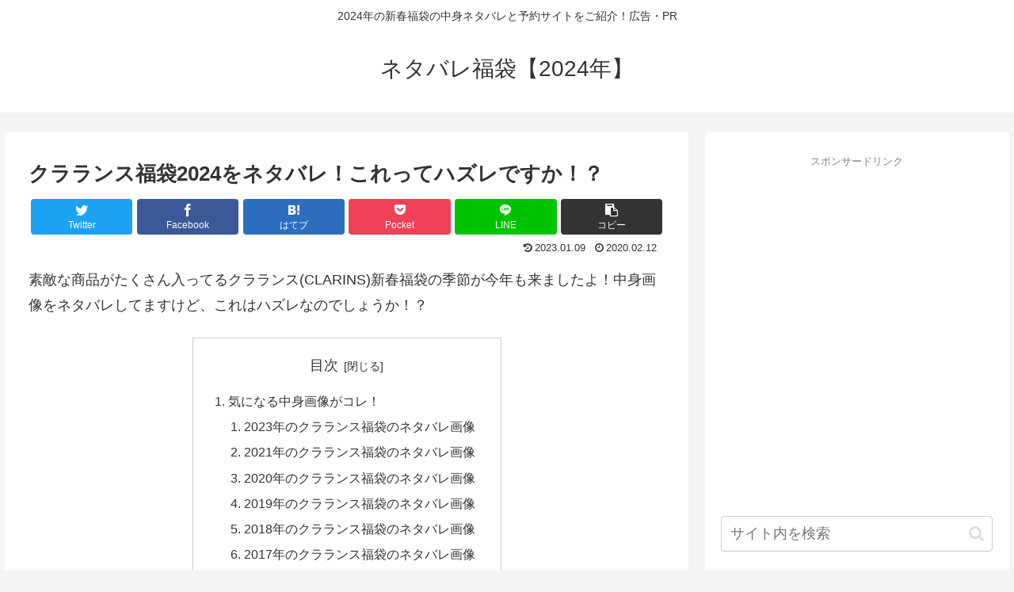

--- FILE ---
content_type: text/css;charset=UTF-8
request_url: https://fukushop.info/?sccss=1&ver=6.1.9&fver=20260129083415
body_size: 315
content:
/* 前年の発売カレンダー */
.box28 {
    position: relative;
    margin: 2em 0;
    padding: 25px 10px 7px;
    border: solid 2px #ee7e94;
}
.box28 .box-title {
    position: absolute;
    display: inline-block;
    top: -2px;
    left: -2px;
    padding: 0 9px;
    height: 25px;
    line-height: 25px;
    vertical-align: middle;
    font-size: 17px;
    background: #ee7e94;
    color: #ffffff;
    font-weight: bold;
}
.box28 p {
    margin: 0; 
    padding: 0;
}

--- FILE ---
content_type: application/javascript; charset=utf-8;
request_url: https://dalc.valuecommerce.com/app3?p=885641681&_s=https%3A%2F%2Ffukushop.info%2Fclarins&vf=iVBORw0KGgoAAAANSUhEUgAAAAMAAAADCAYAAABWKLW%2FAAAAMElEQVQYV2NkFGP4n5F6hWFqqzkD41tnk%2F%2BKlc4Mf851MzBu5Or6H3oujuGOhgQDABcmDoK6GWpqAAAAAElFTkSuQmCC
body_size: 3984
content:
vc_linkswitch_callback({"t":"697bd4ff","r":"aXvU_wAJkKY0Drx3CooAHwqKBtRE1g","ub":"aXvU%2FgAL7UM0Drx3CooCsQqKBtjo4g%3D%3D","vcid":"9QHwMlButLBeXpMN8vx-yzufXfb_klM3IttEb33sNnI","vcpub":"0.626854","akachan.omni7.jp":{"a":"2715882","m":"3209800","g":"89cb88448c"},"www.lecreuset.co.jp":{"a":"2706204","m":"3209469","g":"364512bd8c"},"mediashop.daimaru-matsuzakaya.jp":{"a":"2427527","m":"2304640","g":"23b11a2b8c"},"adidas.jp":{"a":"2913075","m":"2800242","g":"9f516299d5","sp":"utm_source%3Dvaluecommerce%26utm_medium%3Dpps%26utm_campaign%3DMylink"},"www.seijoishii.com":{"a":"2483264","m":"2776692","g":"6a32c13b8c"},"shop.adidas.jp":{"a":"2913075","m":"2800242","g":"9f516299d5","sp":"utm_source%3Dvaluecommerce%26utm_medium%3Dpps%26utm_campaign%3DMylink"},"www.daiei.co.jp":{"a":"2831157","m":"2690745","g":"b255b7cd8c"},"previewshop.adidas.jp":{"a":"2913075","m":"2800242","g":"9f516299d5","sp":"utm_source%3Dvaluecommerce%26utm_medium%3Dpps%26utm_campaign%3DMylink"},"www.supersports.com":{"a":"2534212","m":"2801906","g":"2399e7cb8c"},"dep.tc":{"a":"2756206","m":"3283001","g":"85cbf5ca8c"},"jp.triumph.com":{"a":"2817744","m":"3364673","g":"d788ac10d4","sp":"utm_source%3Dvaluecommerce%26utm_medium%3Daffiliate%26utm_term%3Dred"},"store.hpplus.jp":{"a":"2729066","m":"2603600","g":"591dfdc0e3","sp":"id%3Dvc_general%26utm_source%3Dvc%26utm_medium%3Daffiliate%26utm_campaign%3Dgeneral"},"ssx.xebio-online.com":{"a":"2542200","m":"2801897","g":"e381b2ff8c"},"tdmpc.biglobe.ne.jp":{"a":"2427527","m":"2304640","g":"23b11a2b8c"},"www-test.daimaru-matsuzakaya.jp":{"a":"2427527","m":"2304640","g":"23b11a2b8c"},"shop.keionet.com":{"a":"2756206","m":"3283001","g":"85cbf5ca8c"},"paypaystep.yahoo.co.jp":{"a":"2821580","m":"2201292","g":"a0f7b54d8c"},"www.dadway-onlineshop.com":{"a":"2601229","m":"3024130","g":"c8d5c49b8c"},"supersports.com":{"a":"2542200","m":"2801897","g":"e381b2ff8c"},"l":4,"paypaymall.yahoo.co.jp":{"a":"2821580","m":"2201292","g":"a0f7b54d8c"},"p":885641681,"world.co.jp":{"a":"2376247","m":"2209887","g":"ac124f72149","sp":"utm_source%3Dvc%26utm_medium%3Daffiliate%26utm_campaign%3Dwos%26_adp_c%3Dwa%26_adp_e%3Dc%26_adp_u%3Dp%26_adp_p_md%3D2072%26_adp_p_cp%3D24546%26_adp_p_agr%3D8012471%26_adp_p_ad%3D3494116"},"www-stg.daimaru-matsuzakaya.jp":{"a":"2427527","m":"2304640","g":"23b11a2b8c"},"s":3439499,"testshop.adidas.jp":{"a":"2913075","m":"2800242","g":"9f516299d5","sp":"utm_source%3Dvaluecommerce%26utm_medium%3Dpps%26utm_campaign%3DMylink"},"arctiwolf.developlcj.net":{"a":"2706204","m":"3209469","g":"364512bd8c"},"www.daimaru-matsuzakaya.jp":{"a":"2427527","m":"2304640","g":"23b11a2b8c"},"shop.akachan.jp":{"a":"2715882","m":"3209800","g":"89cb88448c"},"mini-shopping.yahoo.co.jp":{"a":"2821580","m":"2201292","g":"a0f7b54d8c"},"demo-ap01-lecreuset.demandware.net":{"a":"2706204","m":"3209469","g":"364512bd8c"},"shopping.geocities.jp":{"a":"2821580","m":"2201292","g":"a0f7b54d8c"},"flagshop.jp":{"a":"2729066","m":"2603600","g":"591dfdc0e3","sp":"id%3Dvc_general%26utm_source%3Dvc%26utm_medium%3Daffiliate%26utm_campaign%3Dgeneral"},"gift.daiei.co.jp":{"a":"2831157","m":"2690745","g":"b255b7cd8c"},"seijoishii.com":{"a":"2483264","m":"2776692","g":"6a32c13b8c"},"depaco.daimaru-matsuzakaya.jp":{"a":"2883789","m":"3620747","g":"637dfde28c"},"shopping.yahoo.co.jp":{"a":"2821580","m":"2201292","g":"a0f7b54d8c"},"www.adidas.jp":{"a":"2913075","m":"2800242","g":"9f516299d5","sp":"utm_source%3Dvaluecommerce%26utm_medium%3Dpps%26utm_campaign%3DMylink"},"www.amazon.co.jp":{"a":"2614000","m":"2366370","g":"1993cc6cac","sp":"tag%3Dvc-22%26linkCode%3Dure"},"supersports.co.jp":{"a":"2542200","m":"2801897","g":"e381b2ff8c"},"akachan.7netshopping.jp":{"a":"2715882","m":"3209800","g":"89cb88448c"},"jp.amos-style.com":{"a":"2817743","m":"3364671","g":"22ae0d90d4","sp":"utm_source%3Dvaluecommerce%26utm_medium%3Daffiliate%26utm_term%3Damo"},"approach.yahoo.co.jp":{"a":"2821580","m":"2201292","g":"a0f7b54d8c"}})